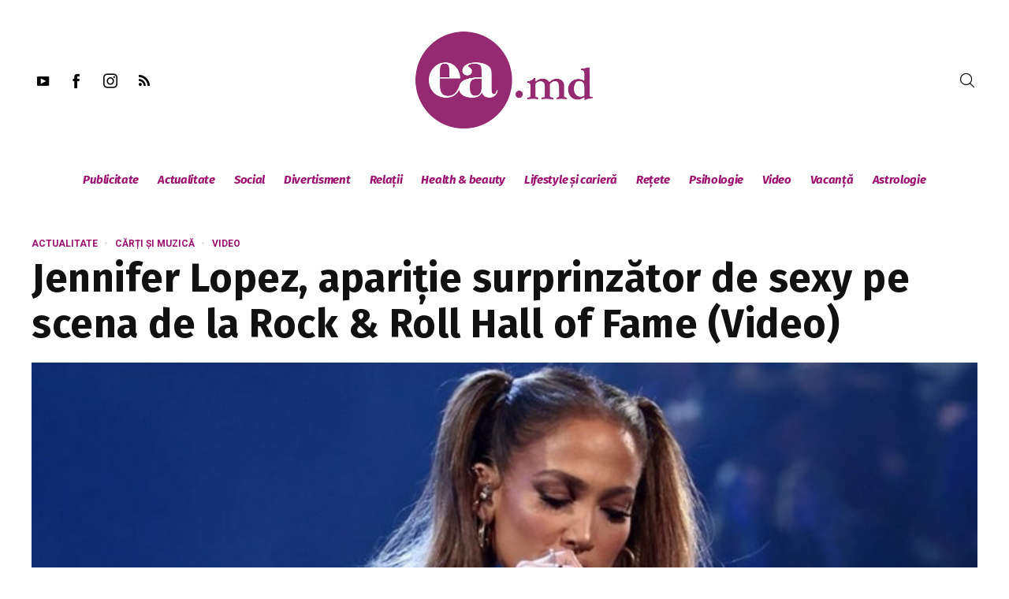

--- FILE ---
content_type: text/html; charset=utf-8
request_url: https://www.google.com/recaptcha/api2/aframe
body_size: 267
content:
<!DOCTYPE HTML><html><head><meta http-equiv="content-type" content="text/html; charset=UTF-8"></head><body><script nonce="OichewnnQ6RpEj6K6KKF8A">/** Anti-fraud and anti-abuse applications only. See google.com/recaptcha */ try{var clients={'sodar':'https://pagead2.googlesyndication.com/pagead/sodar?'};window.addEventListener("message",function(a){try{if(a.source===window.parent){var b=JSON.parse(a.data);var c=clients[b['id']];if(c){var d=document.createElement('img');d.src=c+b['params']+'&rc='+(localStorage.getItem("rc::a")?sessionStorage.getItem("rc::b"):"");window.document.body.appendChild(d);sessionStorage.setItem("rc::e",parseInt(sessionStorage.getItem("rc::e")||0)+1);localStorage.setItem("rc::h",'1769051806734');}}}catch(b){}});window.parent.postMessage("_grecaptcha_ready", "*");}catch(b){}</script></body></html>

--- FILE ---
content_type: application/javascript
request_url: https://ea.md/wp-content/themes/venosa/js/jquery.lazyload.min.js
body_size: 2841
content:
/*!
 * Lazy Load - jQuery plugin for lazy loading images
 *
 * Copyright (c) 2007-2015 Mika Tuupola
 *
 * Licensed under the MIT license:
 *   http://www.opensource.org/licenses/mit-license.php
 *
 * Project home:
 *   http://www.appelsiini.net/projects/lazyload
 *
 * Version:  1.9.7
 *
 */

(function($, window, document, undefined) {
    var $window = $(window);

    $.fn.lazyload = function(options) {
        var elements = this;
        var $container;
        var settings = {
            threshold       : 0,
            failure_limit   : 0,
            ignore          : 0,
            event           : "scroll",
            effect          : "show",
            container       : window,
            data_attribute  : "original",
            data_set        : "original-set",
            skip_invisible  : false,
            appear          : null,
            load            : null,
            // placeholder     : "[data-uri]",
            placeholder: '',
            beforeLoad: function(el) {},
            afterLoad: function(el) {},
        };

        function update(){
            var counter = 0;

            elements.each(function() {

                var $this = $(this);

                if ( settings.skip_invisible && ( !$this.is(":in-viewport") || !$this.is(":visible") ) ) {
                    return;
                }

                if ( $.abovethetop( this, settings ) ||
                     $.leftofbegin( this, settings ) ) {

                        /* Nothing. */

                } else if ( !$.belowthefold( this, settings ) &&
                    !$.rightoffold( this, settings ) ) {

                        $this.trigger("appear");
                        /* if we found an image we'll load, reset the counter */
                        counter = 0;

                } else {

                    if ( ++counter > settings.failure_limit ) {
                        return false;
                    }

                }
            });

        }

        if(options) {
            /* Maintain BC for a couple of versions. */
            if (undefined !== options.failurelimit) {
                options.failure_limit = options.failurelimit;
                delete options.failurelimit;
            }
            if (undefined !== options.effectspeed) {
                options.effect_speed = options.effectspeed;
                delete options.effectspeed;
            }

            $.extend(settings, options);
        }

        /* Cache container as jQuery as object. */
        $container = (settings.container === undefined ||
                      settings.container === window) ? $window : $(settings.container);

        /* Fire one scroll event per scroll. Not one scroll event per image. */
        if (0 === settings.event.indexOf("scroll")) {
            $container.on(settings.event, function() {
                return update();
            });
        }

        this.each(function() {
            var self = this;
            var $self = $(self);

            self.loaded = false;

            /* If no src attribute given use data:uri. */
            if ($self.attr("src") === undefined || $self.attr("src") === false) {
                if ($self.is("img")) {
                    $self.attr("src", settings.placeholder);
                }
            }

            if ( settings.ignore.length && settings.ignore.has($self).length ) {
                return;
            }

            /* When appear is triggered load original image. */
            $self.one("appear", function() {

                if ( !this.loaded ) {

                    if( typeof settings.beforeLoad == 'function' ) {

                        settings.beforeLoad(this);

                    }

                    if ( settings.appear ) {

                        var elements_left = elements.length;
                        settings.appear.call( self, elements_left, settings );

                    }
                    
                    $("<img />")
                        .one("load", function() {

                            var original = $self.attr("data-" + settings.data_attribute),
                                originalSet = $self.attr("data-" + settings.data_set);

                            $self.hide();

                            if ( $self.is("img") ) {

                                $self.attr("src", original).addClass('lazyloaded');

                                if( $self.has('[srcset]') ) {
                                    $self.attr("srcset", originalSet);
                                }

                            } else {

                                $self.css("background-image", "url('" + original + "')").addClass('lazyloaded');

                            }

                            $self[ settings.effect ]( settings.effect_speed );

                            self.loaded = true;

                            /* Remove image from array so it is not looped next time. */
                            var temp = $.grep( elements, function(element) {
                                return !element.loaded;
                            });

                            elements = $( temp );

                            if ( settings.load ) {

                                var elements_left = elements.length;
                                settings.load.call( self, elements_left, settings );

                            }

                            /*
                             * Re-init, re-calc, reload, re-- everything that must bre reloaded after image was loaded, below.
                             */

                            if ( $self.closest(AIRKIT_EL.gallery.selector).length ) {
                                AIRKIT_EL.gallery._lazyFix();
                            }

                            if ( $self.closest(AIRKIT_EL.greaseSlider.selector).length ) {
                                AIRKIT_EL.greaseSlider._lazyFix();
                            }

                            if ( $self.closest(AIRKIT.equalHeightColumns.selector).length ) {
                                setTimeout(function(){
                                    AIRKIT.equalHeightColumns.init();
                                }, 1000);
                            }

                            /*
                             * Recalculate isotope.
                             */

                            if( $self.closest('.ts-masonry-container').length ) {
                                
                                $self.closest('.ts-masonry-container').isotope('layout');
                                
                            }


                        })
                        .attr( "src", $self.attr( "data-" + settings.data_attribute ) )
                        .attr( "srcset", $self.attr( "data" + settings.data_set ) );

                    if( typeof settings.afterLoad == 'function' ) {

                        settings.afterLoad(this);

                    }
                        
                }
            });

            /* When wanted event is triggered load original image */
            /* by triggering appear.                              */
            if (0 !== settings.event.indexOf("scroll")) {

                $self.on( settings.event, function() {

                    if ( !self.loaded ) {

                        $self.trigger("appear");

                    }

                });

            }

            jQuery(document).ready(function(){

                if( $.inviewport( $self, settings ) == true ) {

                    if(!self.loaded){ 

                        $self.trigger("appear");

                    }
                }

            })
        });

        /* Check if something appears when window is resized. */
        $window.on("resize", function() {
            update();
        });

        /* With IOS5 force loading images when navigating with back button. */
        /* Non optimal workaround. */
        if ((/(?:iphone|ipod|ipad).*os 5/gi).test(navigator.appVersion)) {
            $window.on("pageshow", function(event) {
                if (event.originalEvent && event.originalEvent.persisted) {
                    elements.each(function() {
                        $(this).trigger("appear");
                    });
                }
            });
        }

        /* Force initial check if images should appear. */
        $(document).ready(function() {
            update();
        });
        return this;
    };

    /* Convenience methods in jQuery namespace.           */
    /* Use as  $.belowthefold(element, {threshold : 100, container : window}) */


    $.belowthefold = function(element, settings) {

        var fold;

        if (settings.container === undefined || settings.container === window) {

            fold = (window.innerHeight ? window.innerHeight : $window.height()) + $window.scrollTop();

        } else {

            fold = $(settings.container).offset().top + $(settings.container).height();

        }

        return fold <= $(element).offset().top - settings.threshold;
    };

    $.rightoffold = function(element, settings) {

        var fold;

        if (settings.container === undefined || settings.container === window) {

            fold = $window.width() + $window.scrollLeft();

        } else {

            fold = $(settings.container).offset().left + $(settings.container).width();

        }

        return fold <= $(element).offset().left - settings.threshold;
    };

    $.abovethetop = function(element, settings) {

        var fold;

        if (settings.container === undefined || settings.container === window) {

            fold = $window.scrollTop();

        } else {

            fold = $(settings.container).offset().top;

        }

        return fold >= $(element).offset().top + settings.threshold  + $(element).height();
    };

    $.leftofbegin = function(element, settings) {

        var fold;

        if (settings.container === undefined || settings.container === window) {

            fold = $window.scrollLeft();

        } else {

            fold = $(settings.container).offset().left;

        }

        return fold >= $(element).offset().left + settings.threshold + $(element).width();
    };

    $.inviewport = function(element, settings) {

         return !$.rightoffold(element, settings) && !$.leftofbegin(element, settings) &&
                !$.belowthefold(element, settings) && !$.abovethetop(element, settings);

     };

    /* Custom selectors for your convenience.   */
    /* Use as $("img:below-the-fold").something() or */
    /* $("img").filter(":below-the-fold").something() which is faster */

    $.extend($.expr[":"], {
        "below-the-fold" : function(a) { return $.belowthefold(a, {threshold : 0}); },
        "above-the-top"  : function(a) { return !$.belowthefold(a, {threshold : 0}); },
        "right-of-screen": function(a) { return $.rightoffold(a, {threshold : 0}); },
        "left-of-screen" : function(a) { return !$.rightoffold(a, {threshold : 0}); },
        "in-viewport"    : function(a) { return $.inviewport(a, {threshold : 0}); },
        /* Maintain BC for couple of versions. */
        "above-the-fold" : function(a) { return !$.belowthefold(a, {threshold : 0}); },
        "right-of-fold"  : function(a) { return $.rightoffold(a, {threshold : 0}); },
        "left-of-fold"   : function(a) { return !$.rightoffold(a, {threshold : 0}); },
    });

})(jQuery, window, document);
